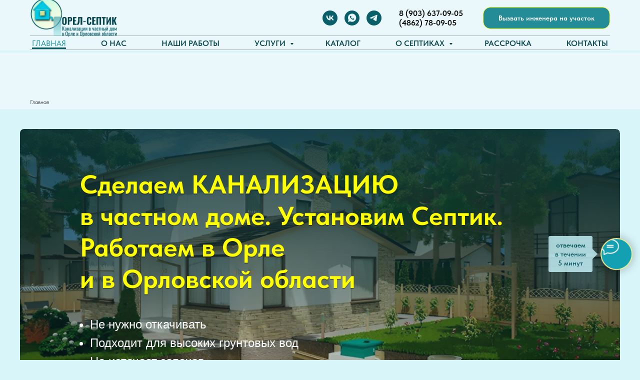

--- FILE ---
content_type: image/svg+xml
request_url: https://static.tildacdn.com/lib/icons/tilda/-/paint/085f6a--1-0-100/group_team_people.svg
body_size: 286
content:
<svg xmlns="http://www.w3.org/2000/svg" viewBox="0 0 100 100" fill-rule="evenodd"><g class="t-group-origins"><path d="M49.936 52.438c-12.864 0-23.33 10.466-23.33 23.329v1.456h46.659v-1.456c0-12.863-10.466-23.329-23.329-23.329zM29.568 74.312c.749-10.582 9.598-18.963 20.367-18.963s19.618 8.38 20.367 18.963H29.568zm19.984-24.26c7.521 0 13.639-6.119 13.639-13.639s-6.119-13.637-13.639-13.637c-7.519 0-13.636 6.118-13.636 13.637.001 7.52 6.118 13.639 13.636 13.639zm0-24.365c5.915 0 10.728 4.812 10.728 10.726 0 5.915-4.813 10.728-10.728 10.728-5.914 0-10.725-4.813-10.725-10.728.001-5.914 4.811-10.726 10.725-10.726zM18.744 60.962c2.642 0 5.237.705 7.505 2.039l1.476-2.509a17.727 17.727 0 0 0-8.981-2.441c-9.769 0-17.716 7.947-17.716 17.717v1.456h21.677v-2.911H4.01c.733-7.485 7.062-13.351 14.734-13.351zm-.283-5.738c5.797 0 10.513-4.715 10.513-10.511 0-5.797-4.716-10.513-10.513-10.513-5.795 0-10.509 4.716-10.509 10.513-.001 5.796 4.714 10.511 10.509 10.511zm0-18.113c4.192 0 7.602 3.41 7.602 7.602 0 4.191-3.41 7.6-7.602 7.6-4.19 0-7.598-3.409-7.598-7.6-.001-4.192 3.408-7.602 7.598-7.602zm62.795 20.94c-3.16 0-6.266.844-8.981 2.441l1.475 2.509a14.812 14.812 0 0 1 7.505-2.039c7.673 0 14.001 5.867 14.734 13.35H77.298v2.911h21.673v-1.456c.001-9.769-7.946-17.716-17.715-17.716zm.284-2.827c5.797 0 10.513-4.715 10.513-10.511 0-5.797-4.716-10.513-10.513-10.513-5.795 0-10.509 4.716-10.509 10.513 0 5.796 4.714 10.511 10.509 10.511zm0-18.113c4.192 0 7.602 3.41 7.602 7.602 0 4.191-3.41 7.6-7.602 7.6-4.19 0-7.598-3.409-7.598-7.6 0-4.192 3.408-7.602 7.598-7.602z" stroke-width="0" stroke="#085f6a" fill="#085f6a" stroke-width-old="0"></path></g></svg>


--- FILE ---
content_type: image/svg+xml
request_url: https://static.tildacdn.com/lib/icons/tilda/-/paint/085f6a--1-0-100/house_home_window.svg
body_size: 22
content:
<svg xmlns="http://www.w3.org/2000/svg" viewBox="0 0 100 100" fill-rule="evenodd"><g class="t-group-origins"><path d="M92.345 44.125 50.53 8.39a1.5 1.5 0 0 0-1.959.008L7.646 44.005a1.5 1.5 0 1 0 1.969 2.263l8.818-7.672v47.872a1.5 1.5 0 0 0 1.5 1.5h58.605a1.5 1.5 0 0 0 1.5-1.5V37.554l10.357 8.851a1.498 1.498 0 1 0 1.95-2.28zM77.038 84.969H21.433V35.986L49.564 11.51l27.474 23.48v49.979z" stroke-width="0" stroke="#085f6a" fill="#085f6a" stroke-width-old="0"></path><path d="M33.45 41.326v28.78a1.5 1.5 0 0 0 1.5 1.5h28.778a1.5 1.5 0 0 0 1.5-1.5v-28.78a1.5 1.5 0 0 0-1.5-1.5H34.95a1.5 1.5 0 0 0-1.5 1.5zm17.499 27.28V57.217h11.279v11.389H50.949zm11.28-14.389h-11.28V42.826h11.279v11.391zM36.45 42.826h11.499v12.335a1.489 1.489 0 0 0 0 1.112v12.332H36.45V42.826z" stroke-width="0" stroke="#085f6a" fill="#085f6a" stroke-width-old="0"></path></g></svg>


--- FILE ---
content_type: image/svg+xml
request_url: https://static.tildacdn.com/lib/icons/tilda/-/paint/085f6a--1-0-100/hours_round_time.svg
body_size: 98
content:
<svg xmlns="http://www.w3.org/2000/svg" viewBox="0 0 100 100" fill-rule="evenodd"><g class="t-group-origins"><path d="M67 50.5a1.5 1.5 0 0 0-1.5-1.5H52V28.5a1.5 1.5 0 0 0-3 0v22a1.5 1.5 0 0 0 1.5 1.5h15a1.5 1.5 0 0 0 1.5-1.5Z" stroke-width="0" stroke="#085f6a" fill="#085f6a" stroke-width-old="0"></path><path d="M15.27 44.31a1.51 1.51 0 0 0 .65-.15L28.54 38a1.5 1.5 0 0 0-1.31-2.69L17.64 40a34.51 34.51 0 0 1 65.81.26 33.88 33.88 0 0 1 .93 3.74 1.51 1.51 0 0 0 1.47 1.21h.29a1.52 1.52 0 0 0 1.19-1.76 35.81 35.81 0 0 0-1-4A37.32 37.32 0 0 0 50.5 13a37.7 37.7 0 0 0-35.59 25.66l-4.45-9.12a1.5 1.5 0 1 0-2.69 1.31l6.15 12.62a1.5 1.5 0 0 0 1.35.84ZM93.39 71l-6.16-12.66a1.5 1.5 0 0 0-2-.69L72.61 63.8a1.5 1.5 0 0 0 1.32 2.7L83 62.07A34.5 34.5 0 0 1 16.6 57a1.5 1.5 0 1 0-3 .56A37.51 37.51 0 0 0 86 62.64l4.7 9.63a1.49 1.49 0 0 0 1.35.85 1.39 1.39 0 0 0 .65-.16 1.5 1.5 0 0 0 .69-1.96Z" stroke-width="0" stroke="#085f6a" fill="#085f6a" stroke-width-old="0"></path><path d="M49 72.5v7a1.5 1.5 0 0 0 3 0v-7a1.5 1.5 0 0 0-3 0Zm-15.09-8.04-4.95 5a1.51 1.51 0 0 0 2.13 2.13l4.95-5a1.51 1.51 0 0 0-2.13-2.13Z" stroke-width="0" stroke="#085f6a" fill="#085f6a" stroke-width-old="0"></path></g></svg>


--- FILE ---
content_type: image/svg+xml
request_url: https://static.tildacdn.com/lib/icons/tilda/-/paint/085f6a--1-0-100/head_question_man.svg
body_size: 329
content:
<svg xmlns="http://www.w3.org/2000/svg" viewBox="0 0 100 100" fill-rule="evenodd"><g class="t-group-origins"><path d="M45.659 93.375a1.5 1.5 0 0 1-1.5-1.5v-7.517l-6.089-.199c-11.036.001-17.018-9.124-17.018-17.709l.016-4.007c-2.305-.862-5.46-2.926-6.196-3.726-3.685-4 3.311-12.266 5.748-14.912a33.123 33.123 0 0 1-.197-3.621c0-18.091 14.916-32.81 33.25-32.81 18.338 0 33.257 14.718 33.257 32.81 0 9.17-3.902 17.923-10.73 24.125l-.02 27.398a1.5 1.5 0 0 1-1.5 1.499h-.001a1.5 1.5 0 0 1-1.499-1.501l.02-28.071c0-.434.188-.846.515-1.13 6.492-5.654 10.216-13.79 10.216-22.32 0-16.437-13.573-29.81-30.257-29.81-16.68 0-30.25 13.373-30.25 29.81 0 1.33.087 2.654.258 3.937a1.5 1.5 0 0 1-.402 1.235c-4.005 4.193-7.536 9.877-6.198 11.329 1.146 1.247 4.788 2.906 5.675 3.209a1.5 1.5 0 0 1 1.317 1.495l-.02 5.066c0 7.304 4.832 14.704 14.066 14.704l7.589.247a1.499 1.499 0 0 1 1.451 1.499v8.969a1.502 1.502 0 0 1-1.501 1.501z" stroke-width="0" stroke="#085f6a" fill="#085f6a" stroke-width-old="0"></path><path d="M53.836 58.791a1.5 1.5 0 0 1-1.5-1.5v-6.753c0-3.492 1.842-6.323 5.186-7.972 2.854-1.407 4.697-4.321 4.697-7.425 0-4.438-3.672-8.05-8.185-8.05-4.514 0-8.186 3.611-8.186 8.05a1.5 1.5 0 1 1-3 0c0-6.093 5.018-11.05 11.186-11.05 6.167 0 11.185 4.957 11.185 11.05 0 4.237-2.501 8.208-6.371 10.115-2.33 1.149-3.512 2.926-3.512 5.281v6.753a1.5 1.5 0 0 1-1.5 1.501zm.102 10.746a1.5 1.5 0 0 1-1.5-1.5v-4.438a1.5 1.5 0 1 1 3 0v4.438a1.5 1.5 0 0 1-1.5 1.5z" stroke-width="0" stroke="#085f6a" fill="#085f6a" stroke-width-old="0"></path></g></svg>


--- FILE ---
content_type: image/svg+xml
request_url: https://static.tildacdn.com/lib/icons/tilda/-/paint/085f6a--1-0-100/quality.svg
body_size: 206
content:
<svg xmlns="http://www.w3.org/2000/svg" viewBox="0 0 100 100" fill-rule="evenodd"><g class="t-group-origins"><path d="m85.309 54.327-22.768-3.308L52.36 30.39a1.498 1.498 0 0 0-2.69 0L39.49 51.019l-22.768 3.308a1.5 1.5 0 0 0-.831 2.559l16.473 16.057-3.888 22.674a1.5 1.5 0 0 0 2.177 1.582l20.361-10.706 20.364 10.706a1.504 1.504 0 0 0 1.58-.114c.462-.336.693-.905.597-1.468l-3.892-22.674 16.475-16.057a1.501 1.501 0 0 0-.829-2.559zM67.007 71.345a1.5 1.5 0 0 0-.432 1.328l3.511 20.455-18.372-9.658a1.504 1.504 0 0 0-1.396 0l-18.369 9.658 3.507-20.455a1.5 1.5 0 0 0-.432-1.328L20.164 56.86l20.54-2.984a1.5 1.5 0 0 0 1.129-.82l9.184-18.61 9.185 18.61a1.5 1.5 0 0 0 1.129.82l20.54 2.984-14.864 14.485zM25.549 38.009a1.501 1.501 0 0 0 .635-2.859l-15.767-7.367a1.5 1.5 0 1 0-1.269 2.719l15.767 7.367c.205.095.421.14.634.14zm66.027-9.502a1.504 1.504 0 0 0-1.994-.725l-15.767 7.367a1.501 1.501 0 0 0 .635 2.859c.213 0 .429-.045.634-.141L90.851 30.5a1.498 1.498 0 0 0 .725-1.993zm-40.56-5.523a1.5 1.5 0 0 0 1.5-1.5V4.131a1.5 1.5 0 1 0-3 0v17.353a1.5 1.5 0 0 0 1.5 1.5z" stroke-width="0" stroke="#085f6a" fill="#085f6a" stroke-width-old="0"></path></g></svg>


--- FILE ---
content_type: image/svg+xml
request_url: https://static.tildacdn.com/lib/icons/tilda/-/paint/085f6a--1-0-100/structure_map.svg
body_size: -45
content:
<svg xmlns="http://www.w3.org/2000/svg" viewBox="0 0 100 100" fill-rule="evenodd"><g class="t-group-origins"><path d="M87.5 59H80V27.5a1.5 1.5 0 0 0-1.5-1.5H67V11.5a1.5 1.5 0 0 0-1.5-1.5h-31a1.5 1.5 0 0 0-1.5 1.5V26H21.5a1.5 1.5 0 0 0-1.5 1.5V59h-7.5a1.5 1.5 0 0 0-1.5 1.5v19a1.5 1.5 0 0 0 1.5 1.5h19a1.5 1.5 0 0 0 1.5-1.5v-19a1.5 1.5 0 0 0-1.5-1.5H23V29h10v13.5a1.5 1.5 0 0 0 1.5 1.5H49v15h-8.5a1.5 1.5 0 0 0-1.5 1.5v19a1.5 1.5 0 0 0 1.5 1.5h19a1.5 1.5 0 0 0 1.5-1.5v-19a1.5 1.5 0 0 0-1.5-1.5H52V44h13.5a1.5 1.5 0 0 0 1.5-1.5V29h10v30h-8.5a1.5 1.5 0 0 0-1.5 1.5v19a1.5 1.5 0 0 0 1.5 1.5h19a1.5 1.5 0 0 0 1.5-1.5v-19a1.5 1.5 0 0 0-1.5-1.5ZM30 78H14V62h16Zm28 0H42V62h16Zm6-37H36V13h28Zm22 37H70V62h16Z" stroke-width="0" stroke="#085f6a" fill="#085f6a" stroke-width-old="0"></path></g></svg>


--- FILE ---
content_type: image/svg+xml
request_url: https://static.tildacdn.com/lib/icons/tilda/-/paint/085f6a--1-0-100/phone_contact_call_ring.svg
body_size: 355
content:
<svg xmlns="http://www.w3.org/2000/svg" viewBox="0 0 100 100" fill-rule="evenodd"><g class="t-group-origins"><path d="M49.244 67.609c-2.654 1.638-6.518.779-8.107-1.797l-11.49-18.621a5.583 5.583 0 0 1 1.815-7.675l-.788-1.276.788 1.276 10.05-6.205-8.849-14.337-10.044 6.2c-9.853 6.081-9.532 22.005.782 38.723 4.72 7.651 10.663 13.736 16.732 17.135 3.574 2.001 7.096 3.006 10.377 3.005 2.755 0 5.34-.708 7.644-2.13l9.667-5.963-8.849-14.341-9.728 6.006zm7.335 11.745c-5.228 3.227-11.032 1.271-14.979-.94-5.632-3.153-11.188-8.868-15.645-16.092-9.386-15.216-10.109-29.442-1.759-34.596l-.788-1.276.788 1.276 7.49-4.624 5.698 9.232-7.498 4.629c-4.024 2.483-5.276 7.778-2.792 11.803l11.489 18.62c2.456 3.983 8.174 5.278 12.235 2.775l7.177-4.43 5.698 9.233-7.114 4.39zm3.008-38.761a13.253 13.253 0 0 1 1.467 11.483l2.847.948c1.583-4.754.927-9.882-1.799-14.067-2.809-4.326-7.57-7.09-12.736-7.396l-.177 2.995c4.281.253 8.071 2.453 10.398 6.037z" stroke-width="0" stroke="#085f6a" fill="#085f6a" stroke-width-old="0"></path><path d="m51.396 21.636-.343 2.98a23.37 23.37 0 0 1 16.973 10.489 23.382 23.382 0 0 1 2.873 19.208l2.884.827a26.382 26.382 0 0 0-3.242-21.671 26.358 26.358 0 0 0-19.145-11.833z" stroke-width="0" stroke="#085f6a" fill="#085f6a" stroke-width-old="0"></path><path d="M78.017 28.604A35.268 35.268 0 0 0 53.295 12.89l-.413 2.972a32.27 32.27 0 0 1 22.62 14.378c5 7.681 6.5 17.167 4.116 26.028l2.897.779a35.363 35.363 0 0 0-4.498-28.443z" stroke-width="0" stroke="#085f6a" fill="#085f6a" stroke-width-old="0"></path></g></svg>


--- FILE ---
content_type: image/svg+xml
request_url: https://static.tildacdn.com/lib/icons/tilda/-/paint/085f6a--1-0-100/spanner_screwdriver_repair.svg
body_size: 216
content:
<svg xmlns="http://www.w3.org/2000/svg" viewBox="0 0 100 100" fill-rule="evenodd"><g class="t-group-origins"><path d="M84.84 75.49 56.25 45.87l17.49-17.49 3.18 3.18A1.5 1.5 0 0 0 78 32h.17a1.5 1.5 0 0 0 1.1-.7l6.52-10.43a1.5 1.5 0 0 0-.23-1.87L81 14.44a1.5 1.5 0 0 0-1.86-.21l-10.43 6.52a1.5 1.5 0 0 0-.27 2.33l3.18 3.18-17.45 17.45-13.32-13.79A15.33 15.33 0 0 0 22.75 9a1.5 1.5 0 0 0-.68 2.49L28.31 18l-1.63 5.74-5.76 1.45-6.23-6.45a1.5 1.5 0 0 0-2.51.6 15.4 15.4 0 0 0 3.63 15.21 15.24 15.24 0 0 0 16.59 3.6l12.94 13.39-8 8-2.14-2.14a1.5 1.5 0 0 0-2.12 0L12.44 78a1.5 1.5 0 0 0 0 2.12l6.4 6.4a1.5 1.5 0 0 0 2.12 0L41.56 66a1.5 1.5 0 0 0 0-2.12l-2.14-2.18 8-8 29 30a5.84 5.84 0 0 0 4.14 1.8h.1a5.84 5.84 0 0 0 4.1-1.67 5.92 5.92 0 0 0 .08-8.34ZM79.72 17.4l2.88 2.88-4.89 7.82-5.81-5.81Zm-59.82 66-4.28-4.3L34.1 60.62l4.28 4.28Zm62.72-1.7a2.9 2.9 0 0 1-2.05.82 2.86 2.86 0 0 1-2-.88L33.83 35.3a1.5 1.5 0 0 0-1.73-.3A12.25 12.25 0 0 1 18 32.45a12.39 12.39 0 0 1-3.43-9.56l4.83 5a1.5 1.5 0 0 0 1.45.41l7.44-1.87a1.5 1.5 0 0 0 1.08-1l2.1-7.4a1.5 1.5 0 0 0-.36-1.45l-4.84-5a12.34 12.34 0 0 1 11.5 18 1.5 1.5 0 0 0 .23 1.68l44.68 46.31a2.92 2.92 0 0 1-.06 4.11Z" stroke-width="0" stroke="#085f6a" fill="#085f6a" stroke-width-old="0"></path></g></svg>
